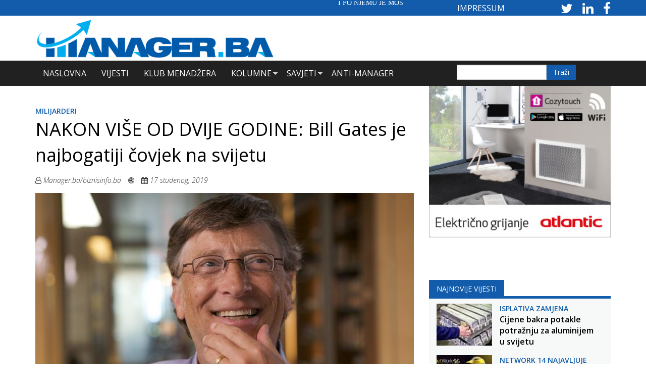

--- FILE ---
content_type: text/html; charset=utf-8
request_url: https://manager.ba/vijesti/nakon-vi%C5%A1e-od-dvije-godine-bill-gates-je-najbogatiji-%C4%8Dovjek-na-svijetu?page=0%2C0%2C0%2C0%2C0%2C0%2C0%2C0%2C0%2C1%2C0%2C2
body_size: 16356
content:
<!DOCTYPE html>
<html lang="hr" dir="ltr" prefix="content: http://purl.org/rss/1.0/modules/content/ dc: http://purl.org/dc/terms/ foaf: http://xmlns.com/foaf/0.1/ rdfs: http://www.w3.org/2000/01/rdf-schema# sioc: http://rdfs.org/sioc/ns# sioct: http://rdfs.org/sioc/types# skos: http://www.w3.org/2004/02/skos/core# xsd: http://www.w3.org/2001/XMLSchema#">
<head>
  <link rel="profile" href="https://www.w3.org/1999/xhtml/vocab" />
  <meta name="viewport" content="width=device-width, initial-scale=1.0">
  <meta http-equiv="Content-Type" content="text/html; charset=utf-8" />
<meta name="description" content="Suosnivač Microsofta Bill Gates prestigao je u petak osnivača Amazona Jeffa Bezosa na listi najbogatijih ljudi na svijetu, prvi put poslije više od dvije godine. Bloomberg navodi da je moguće da je Gatesu djelomično pomogao Pentagon, kada je 25." />
<meta name="keywords" content="manager.ba, manager, portal" />
<meta name="robots" content="index" />
<meta name="generator" content="Drupal 7 (http://drupal.org)" />
<link rel="canonical" href="https://manager.ba/vijesti/nakon-vi%C5%A1e-od-dvije-godine-bill-gates-je-najbogatiji-%C4%8Dovjek-na-svijetu" />
<link rel="shortlink" href="https://manager.ba/node/8172" />
<meta property="og:site_name" content="Manager.ba" />
<meta property="og:type" content="article" />
<meta property="og:title" content="NAKON VIŠE OD DVIJE GODINE: Bill Gates je najbogatiji čovjek na svijetu" />
<meta property="og:url" content="https://manager.ba/vijesti/nakon-vi%C5%A1e-od-dvije-godine-bill-gates-je-najbogatiji-%C4%8Dovjek-na-svijetu" />
<meta property="og:description" content="Suosnivač Microsofta Bill Gates prestigao je u petak osnivača Amazona Jeffa Bezosa na listi najbogatijih ljudi na svijetu, prvi put poslije više od dvije godine. Bloomberg navodi da je moguće da je Gatesu djelomično pomogao Pentagon, kada je 25." />
<meta property="og:updated_time" content="2019-11-17T10:51:35+01:00" />
<meta property="og:image" content="https://manager.ba/sites/default/files/clanak-slike/bill%20gates_2.jpg" />
<meta property="og:image:url" content="https://manager.ba/sites/default/files/clanak-slike/bill%20gates_2.jpg" />
<meta name="twitter:card" content="summary" />
<meta name="twitter:url" content="https://manager.ba/vijesti/nakon-vi%C5%A1e-od-dvije-godine-bill-gates-je-najbogatiji-%C4%8Dovjek-na-svijetu" />
<meta name="twitter:title" content="NAKON VIŠE OD DVIJE GODINE: Bill Gates je najbogatiji čovjek na" />
<meta name="twitter:description" content="Suosnivač Microsofta Bill Gates prestigao je u petak osnivača Amazona Jeffa Bezosa na listi najbogatijih ljudi na svijetu, prvi put poslije više od dvije godine. Bloomberg navodi da je moguće da je" />
<meta property="article:published_time" content="2019-11-17T10:51:35+01:00" />
<meta property="article:modified_time" content="2019-11-17T10:51:35+01:00" />
<meta itemprop="name" content="NAKON VIŠE OD DVIJE GODINE: Bill Gates je najbogatiji čovjek na svijetu" />
<meta itemprop="description" content="Suosnivač Microsofta Bill Gates prestigao je u petak osnivača Amazona Jeffa Bezosa na listi najbogatijih ljudi na svijetu, prvi put poslije više od dvije godine. Bloomberg navodi da je moguće da je Gatesu djelomično pomogao Pentagon, kada je 25." />
<meta name="dcterms.title" content="NAKON VIŠE OD DVIJE GODINE: Bill Gates je najbogatiji čovjek na svijetu" />
<meta name="dcterms.creator" content="urednik" />
<meta name="dcterms.description" content="Suosnivač Microsofta Bill Gates prestigao je u petak osnivača Amazona Jeffa Bezosa na listi najbogatijih ljudi na svijetu, prvi put poslije više od dvije godine. Bloomberg navodi da je moguće da je Gatesu djelomično pomogao Pentagon, kada je 25." />
<meta name="dcterms.date" content="2019-11-17T10:51+01:00" />
<meta name="dcterms.type" content="Text" />
<meta name="dcterms.format" content="text/html" />
<meta name="dcterms.identifier" content="https://manager.ba/vijesti/nakon-vi%C5%A1e-od-dvije-godine-bill-gates-je-najbogatiji-%C4%8Dovjek-na-svijetu" />
<meta name="dcterms.language" content="hr" />
<link rel="shortcut icon" href="https://manager.ba/sites/default/files/Favicon.png" type="image/png" />
  <title>NAKON VIŠE OD DVIJE GODINE: Bill Gates je najbogatiji čovjek na svijetu | Manager.ba</title>
  <!-- Google tag (gtag.js) -->
<script async src="https://www.googletagmanager.com/gtag/js?id=G-362DEH078D"></script>
<script>
  window.dataLayer = window.dataLayer || [];
  function gtag(){dataLayer.push(arguments);}
  gtag('js', new Date());
  gtag('config', 'G-362DEH078D');
</script>

  <link type="text/css" rel="stylesheet" href="https://manager.ba/sites/default/files/css/css_lQaZfjVpwP_oGNqdtWCSpJT1EMqXdMiU84ekLLxQnc4.css" media="all" />
<link type="text/css" rel="stylesheet" href="https://manager.ba/sites/default/files/css/css_g6D7PVPfkiWpBsWhVkGc2HDsUuxhdKylIqK0j30Gi7k.css" media="all" />
<link type="text/css" rel="stylesheet" href="https://manager.ba/sites/default/files/css/css_4cRXNM46g2LmBBhjitEO2bZpkLT50xFksza_Ml3YZwU.css" media="all" />
<link type="text/css" rel="stylesheet" href="//maxcdn.bootstrapcdn.com/font-awesome/4.7.0/css/font-awesome.min.css" media="all" />
<link type="text/css" rel="stylesheet" href="https://manager.ba/sites/default/files/css/css_zaOco2G8k_Y9ZPkHcPipwrYE0eu9i_I-umrYSytTB3U.css" media="all" />
<link type="text/css" rel="stylesheet" href="https://cdn.jsdelivr.net/npm/bootstrap@3.3.5/dist/css/bootstrap.min.css" media="all" />
<link type="text/css" rel="stylesheet" href="https://cdn.jsdelivr.net/npm/@unicorn-fail/drupal-bootstrap-styles@0.0.2/dist/3.3.1/7.x-3.x/drupal-bootstrap.min.css" media="all" />
<link type="text/css" rel="stylesheet" href="https://manager.ba/sites/default/files/css/css_vtf8RiznbCrtWg9hwg_txjPkfWbcEeTaUQyWkPmELnc.css" media="all" />
  <!-- HTML5 element support for IE6-8 -->
  <!--[if lt IE 9]>
    <script src="https://cdn.jsdelivr.net/html5shiv/3.7.3/html5shiv-printshiv.min.js"></script>
  <![endif]-->
  <script src="//ajax.googleapis.com/ajax/libs/jquery/2.2.4/jquery.min.js"></script>
<script>window.jQuery || document.write("<script src='/sites/all/modules/jquery_update/replace/jquery/2.2/jquery.min.js'>\x3C/script>")</script>
<script src="https://manager.ba/sites/default/files/js/js_GOikDsJOX04Aww72M-XK1hkq4qiL_1XgGsRdkL0XlDo.js"></script>
<script src="https://manager.ba/sites/default/files/js/js_NaWnmLRn_oLakq5a60IFTfYZm_LJr7QZfBZkBPCRDXY.js"></script>
<script src="https://cdn.jsdelivr.net/npm/bootstrap@3.3.5/dist/js/bootstrap.min.js"></script>
<script src="https://manager.ba/sites/default/files/js/js_zoZbpaxZqQEtHzXGJFgFUTTq8i2HyagrHclqVyL4K4o.js"></script>
<script>(function($) { Drupal.behaviors.views_ticker_liScroll = { attach: function (context) { $("#views-ticker-liScroll-news_ticker").liScroll({pauseOnMouse: true, travelocity:0.07, direction: "left"}); } };})(jQuery);</script>
<script src="https://manager.ba/sites/default/files/js/js_waP91NpgGpectm_6Y2XDEauLJ8WCSCBKmmA87unpp2E.js"></script>
<script src="https://www.googletagmanager.com/gtag/js?id=UA-10882211-4"></script>
<script>window.dataLayer = window.dataLayer || [];function gtag(){dataLayer.push(arguments)};gtag("js", new Date());gtag("set", "developer_id.dMDhkMT", true);gtag("config", "UA-10882211-4", {"groups":"default","anonymize_ip":true});</script>
<script>window.a2a_config=window.a2a_config||{};window.da2a={done:false,html_done:false,script_ready:false,script_load:function(){var a=document.createElement('script'),s=document.getElementsByTagName('script')[0];a.type='text/javascript';a.async=true;a.src='https://static.addtoany.com/menu/page.js';s.parentNode.insertBefore(a,s);da2a.script_load=function(){};},script_onready:function(){da2a.script_ready=true;if(da2a.html_done)da2a.init();},init:function(){for(var i=0,el,target,targets=da2a.targets,length=targets.length;i<length;i++){el=document.getElementById('da2a_'+(i+1));target=targets[i];a2a_config.linkname=target.title;a2a_config.linkurl=target.url;if(el){a2a.init('page',{target:el});el.id='';}da2a.done=true;}da2a.targets=[];}};(function ($){Drupal.behaviors.addToAny = {attach: function (context, settings) {if (context !== document && window.da2a) {if(da2a.script_ready)a2a.init_all();da2a.script_load();}}}})(jQuery);a2a_config.callbacks=a2a_config.callbacks||[];a2a_config.callbacks.push({ready:da2a.script_onready});a2a_config.overlays=a2a_config.overlays||[];a2a_config.templates=a2a_config.templates||{};</script>
<script src="https://manager.ba/sites/default/files/js/js_RlK8NXOxi34gEQ93Akm867JOY8TT_gJqUBMKIQ-zSQY.js"></script>
<script src="https://manager.ba/sites/default/files/js/js_5oc5k27BPKFsdh7b4JipOopoNLVAiv2RQe84GgXo5h8.js"></script>
<script src="https://manager.ba/sites/default/files/js/js_OLgr-593LYCzF1vZ05PpqLNjLgPEsdxeuLPiASPOib8.js"></script>
<script>jQuery.extend(Drupal.settings, {"basePath":"\/","pathPrefix":"","setHasJsCookie":0,"ajaxPageState":{"theme":"manager","theme_token":"fk4D2Uztq8Qu9zvX2pQhIZkNjVeiVB2j0sgMq4T7QMQ","jquery_version":"2.1","jquery_version_token":"x14tRwBo2w0V7sSzYk8nnwecD3DlsuZA5JAI2_dIknw","js":{"sites\/all\/modules\/flexslider\/assets\/js\/flexslider.load.js":1,"0":1,"sites\/all\/themes\/bootstrap\/js\/bootstrap.js":1,"\/\/ajax.googleapis.com\/ajax\/libs\/jquery\/2.2.4\/jquery.min.js":1,"1":1,"misc\/jquery-extend-3.4.0.js":1,"misc\/jquery-html-prefilter-3.5.0-backport.js":1,"misc\/jquery.once.js":1,"misc\/drupal.js":1,"sites\/all\/modules\/jquery_update\/js\/jquery_browser.js":1,"sites\/all\/modules\/jquery_update\/replace\/ui\/external\/jquery.cookie.js":1,"sites\/all\/modules\/jquery_update\/replace\/jquery.form\/4\/jquery.form.min.js":1,"misc\/form-single-submit.js":1,"misc\/ajax.js":1,"sites\/all\/modules\/jquery_update\/js\/jquery_update.js":1,"https:\/\/cdn.jsdelivr.net\/npm\/bootstrap@3.3.5\/dist\/js\/bootstrap.min.js":1,"public:\/\/languages\/hr_DHQYSpshdQg_vd8Qtpl4dAzDkhbXN4qUX6EDa06kOrU.js":1,"sites\/all\/libraries\/colorbox\/jquery.colorbox-min.js":1,"sites\/all\/modules\/colorbox\/js\/colorbox.js":1,"sites\/all\/modules\/colorbox\/js\/colorbox_load.js":1,"sites\/all\/modules\/colorbox\/js\/colorbox_inline.js":1,"sites\/all\/modules\/lightbox2\/js\/auto_image_handling.js":1,"sites\/all\/modules\/lightbox2\/js\/lightbox.js":1,"sites\/all\/libraries\/flexslider\/jquery.flexslider-min.js":1,"sites\/all\/modules\/views\/js\/base.js":1,"sites\/all\/themes\/bootstrap\/js\/misc\/_progress.js":1,"sites\/all\/modules\/views\/js\/ajax_view.js":1,"sites\/all\/modules\/views_ticker\/js\/jquery.liscroller.js":1,"2":1,"sites\/all\/modules\/google_analytics\/googleanalytics.js":1,"https:\/\/www.googletagmanager.com\/gtag\/js?id=UA-10882211-4":1,"3":1,"4":1,"sites\/all\/libraries\/superfish\/jquery.hoverIntent.minified.js":1,"sites\/all\/libraries\/superfish\/sfsmallscreen.js":1,"sites\/all\/libraries\/superfish\/supposition.js":1,"sites\/all\/libraries\/superfish\/superfish.js":1,"sites\/all\/libraries\/superfish\/supersubs.js":1,"sites\/all\/modules\/superfish\/superfish.js":1,"sites\/all\/themes\/manager\/slick\/slick.js":1,"sites\/all\/themes\/manager\/slick\/slick.min.js":1,"sites\/all\/themes\/manager\/js\/jquery.flexslider.js":1,"sites\/all\/themes\/manager\/js\/jquery.colorbox-min.js":1,"sites\/all\/themes\/manager\/js\/mailerlite.js":1,"sites\/all\/themes\/manager\/js\/scripts.js":1,"sites\/all\/themes\/bootstrap\/js\/modules\/views\/js\/ajax_view.js":1,"sites\/all\/themes\/bootstrap\/js\/misc\/ajax.js":1},"css":{"modules\/system\/system.base.css":1,"modules\/field\/theme\/field.css":1,"modules\/node\/node.css":1,"sites\/all\/modules\/views\/css\/views.css":1,"sites\/all\/modules\/media\/modules\/media_wysiwyg\/css\/media_wysiwyg.base.css":1,"sites\/all\/libraries\/colorbox\/example3\/colorbox.css":1,"sites\/all\/modules\/ctools\/css\/ctools.css":1,"sites\/all\/modules\/lightbox2\/css\/lightbox.css":1,"sites\/all\/modules\/panels\/css\/panels.css":1,"sites\/all\/modules\/flexslider\/assets\/css\/flexslider_img.css":1,"sites\/all\/libraries\/flexslider\/flexslider.css":1,"sites\/all\/modules\/views_ticker\/views.ticker.scroller.css":1,"sites\/all\/modules\/addtoany\/addtoany.css":1,"\/\/maxcdn.bootstrapcdn.com\/font-awesome\/4.7.0\/css\/font-awesome.min.css":1,"sites\/all\/libraries\/superfish\/css\/superfish.css":1,"sites\/all\/libraries\/superfish\/css\/superfish-smallscreen.css":1,"https:\/\/cdn.jsdelivr.net\/npm\/bootstrap@3.3.5\/dist\/css\/bootstrap.min.css":1,"https:\/\/cdn.jsdelivr.net\/npm\/@unicorn-fail\/drupal-bootstrap-styles@0.0.2\/dist\/3.3.1\/7.x-3.x\/drupal-bootstrap.min.css":1,"sites\/all\/themes\/manager\/css\/style.css":1,"sites\/all\/themes\/manager\/js\/flexslider.css":1,"sites\/all\/themes\/manager\/slick\/slick.css":1}},"colorbox":{"transition":"fade","speed":"350","opacity":"0.85","slideshow":false,"slideshowAuto":true,"slideshowSpeed":"2500","slideshowStart":"start slideshow","slideshowStop":"stop slideshow","current":"{current} of {total}","previous":"\u00ab Prev","next":"Next \u00bb","close":"Close","overlayClose":true,"returnFocus":true,"maxWidth":"98%","maxHeight":"98%","initialWidth":"300","initialHeight":"250","fixed":true,"scrolling":true,"mobiledetect":true,"mobiledevicewidth":"480px","file_public_path":"\/sites\/default\/files","specificPagesDefaultValue":"admin*\nimagebrowser*\nimg_assist*\nimce*\nnode\/add\/*\nnode\/*\/edit\nprint\/*\nprintpdf\/*\nsystem\/ajax\nsystem\/ajax\/*"},"lightbox2":{"rtl":"0","file_path":"\/(\\w\\w\/)public:\/","default_image":"\/sites\/all\/modules\/lightbox2\/images\/brokenimage.jpg","border_size":10,"font_color":"000","box_color":"fff","top_position":"","overlay_opacity":"0.8","overlay_color":"000","disable_close_click":1,"resize_sequence":0,"resize_speed":400,"fade_in_speed":400,"slide_down_speed":600,"use_alt_layout":0,"disable_resize":0,"disable_zoom":0,"force_show_nav":0,"show_caption":1,"loop_items":1,"node_link_text":"View Image Details","node_link_target":0,"image_count":"Image !current of !total","video_count":"Video !current of !total","page_count":"Page !current of !total","lite_press_x_close":"press \u003Ca href=\u0022#\u0022 onclick=\u0022hideLightbox(); return FALSE;\u0022\u003E\u003Ckbd\u003Ex\u003C\/kbd\u003E\u003C\/a\u003E to close","download_link_text":"","enable_login":false,"enable_contact":false,"keys_close":"c x 27","keys_previous":"p 37","keys_next":"n 39","keys_zoom":"z","keys_play_pause":"32","display_image_size":"original","image_node_sizes":"()","trigger_lightbox_classes":"","trigger_lightbox_group_classes":"img.inline","trigger_slideshow_classes":"","trigger_lightframe_classes":"","trigger_lightframe_group_classes":"","custom_class_handler":0,"custom_trigger_classes":"","disable_for_gallery_lists":0,"disable_for_acidfree_gallery_lists":true,"enable_acidfree_videos":true,"slideshow_interval":5000,"slideshow_automatic_start":1,"slideshow_automatic_exit":1,"show_play_pause":1,"pause_on_next_click":0,"pause_on_previous_click":1,"loop_slides":1,"iframe_width":600,"iframe_height":400,"iframe_border":1,"enable_video":0,"useragent":"Mozilla\/5.0 (Macintosh; Intel Mac OS X 10_15_7) AppleWebKit\/537.36 (KHTML, like Gecko) Chrome\/131.0.0.0 Safari\/537.36; ClaudeBot\/1.0; +claudebot@anthropic.com)"},"flexslider":{"optionsets":{"banner_300_x_250":{"namespace":"flex-","selector":".slides \u003E li","easing":"swing","direction":"horizontal","reverse":false,"smoothHeight":false,"startAt":0,"animationSpeed":200,"initDelay":0,"useCSS":true,"touch":true,"video":false,"keyboard":true,"multipleKeyboard":false,"mousewheel":0,"controlsContainer":".flex-control-nav-container","sync":"","asNavFor":"","itemWidth":0,"itemMargin":0,"minItems":0,"maxItems":0,"move":0,"animation":"fade","slideshow":true,"slideshowSpeed":"4000","directionNav":false,"controlNav":false,"prevText":"Previous","nextText":"Sljede\u0107i","pausePlay":false,"pauseText":"Pause","playText":"Play","randomize":true,"thumbCaptions":false,"thumbCaptionsBoth":false,"animationLoop":true,"pauseOnAction":true,"pauseOnHover":true,"manualControls":""}},"instances":{"flexslider-1":"banner_300_x_250","flexslider-2":"banner_300_x_250","flexslider-3":"banner_300_x_250"}},"views":{"ajax_path":"\/views\/ajax","ajaxViews":{"views_dom_id:9a433c9565c17ee6c6d6326110281648":{"view_name":"_lanci_prikaz_desno","view_display_id":"block_6","view_args":"1136+1031\/8172","view_path":"node\/8172","view_base_path":null,"view_dom_id":"9a433c9565c17ee6c6d6326110281648","pager_element":"11"},"views_dom_id:aefebb8f04005e595bbde603a1b53d41":{"view_name":"_lanci_prikaz_desno","view_display_id":"block_4","view_args":"","view_path":"node\/8172","view_base_path":null,"view_dom_id":"aefebb8f04005e595bbde603a1b53d41","pager_element":"9"},"views_dom_id:da986f05feb35b8e592725feef1b49c2":{"view_name":"_lanci_prikaz_desno","view_display_id":"block_5","view_args":"","view_path":"node\/8172","view_base_path":null,"view_dom_id":"da986f05feb35b8e592725feef1b49c2","pager_element":"10"},"views_dom_id:0f9214914ff9a05322094db309738854":{"view_name":"video_nijest","view_display_id":"block","view_args":"","view_path":"node\/8172","view_base_path":null,"view_dom_id":"0f9214914ff9a05322094db309738854","pager_element":0},"views_dom_id:f66ec1a57f737e5fdba1c39a919e5ce6":{"view_name":"_lanci_prikaz_desno","view_display_id":"block_3","view_args":"","view_path":"node\/8172","view_base_path":null,"view_dom_id":"f66ec1a57f737e5fdba1c39a919e5ce6","pager_element":"8"}}},"urlIsAjaxTrusted":{"\/views\/ajax":true,"\/search":true},"googleanalytics":{"account":["UA-10882211-4"],"trackOutbound":1,"trackMailto":1,"trackDownload":1,"trackDownloadExtensions":"7z|aac|arc|arj|asf|asx|avi|bin|csv|doc(x|m)?|dot(x|m)?|exe|flv|gif|gz|gzip|hqx|jar|jpe?g|js|mp(2|3|4|e?g)|mov(ie)?|msi|msp|pdf|phps|png|ppt(x|m)?|pot(x|m)?|pps(x|m)?|ppam|sld(x|m)?|thmx|qtm?|ra(m|r)?|sea|sit|tar|tgz|torrent|txt|wav|wma|wmv|wpd|xls(x|m|b)?|xlt(x|m)|xlam|xml|z|zip","trackColorbox":1},"superfish":{"1":{"id":"1","sf":{"animation":{"opacity":"show","height":"show"},"speed":"fast"},"plugins":{"smallscreen":{"mode":"window_width","breakpointUnit":"px","expandText":"Ra\u0161iri","collapseText":"Sa\u017emi","title":"Main menu"},"supposition":true,"supersubs":true}}},"bootstrap":{"anchorsFix":"0","anchorsSmoothScrolling":"0","formHasError":1,"popoverEnabled":1,"popoverOptions":{"animation":1,"html":0,"placement":"right","selector":"","trigger":"click","triggerAutoclose":1,"title":"","content":"","delay":0,"container":"body"},"tooltipEnabled":1,"tooltipOptions":{"animation":1,"html":0,"placement":"auto left","selector":"","trigger":"hover focus","delay":0,"container":"body"}}});</script>
</head>
<body class="html not-front not-logged-in no-sidebars page-node page-node- page-node-8172 node-type--lanak i18n-hr">
  <div id="skip-link">
    <a href="#main-content" class="element-invisible element-focusable">Skoči na glavni sadržaj</a>
  </div>
    <section id="news-ticker" class="container-fluid">
            <div class="full-area-inner container">
           <div class="region region-full-page-area-ticker">
    <section id="block-block-5" class="block block-block clearfix">

      
  <div class="col-md-8 col-xs-12 manager-logo">
  
<div class="view view-news-ticker view-id-news_ticker view-display-id-block view-dom-id-b959d2dcf78c26ffc740f4c213a39376">

<div class="pager-top">
  </div>
    
        
  
  
      <div class="view-content">
      <!-- start scroll -->
<div class='view view-news_ticker'><div class='view-content view-content-news_ticker'><div><ul id='views-ticker-liScroll-news_ticker'><li class='views-liScroll-item views-liScroll-item-news_ticker'><span class='views-liScroll-tick-field'>  
  <div class="views-field views-field-title">        <span class="field-content"><a href="/vijesti/i-po-njemu-je-mostar-znan-bio-na-dana%C5%A1nji-dan-poletio-je-mostarski-soko">I po njemu je Mostar znan bio: Na današnji dan poletio je mostarski Soko</a></span>  </div></span></li><li class='views-liScroll-item views-liScroll-item-news_ticker'><span class='views-liScroll-tick-field'>  
  <div class="views-field views-field-title">        <span class="field-content"><a href="/vijesti/turizam-i-dalje-raste-ali-gdje-raste-najvi%C5%A1e">Turizam i dalje raste, ali gdje raste najviše?</a></span>  </div></span></li><li class='views-liScroll-item views-liScroll-item-news_ticker'><span class='views-liScroll-tick-field'>  
  <div class="views-field views-field-title">        <span class="field-content"><a href="/vijesti/broj-korisnika-elektroni%C4%8Dkog-bankarstva-u-bih-dosegao-177-milijuna">Broj korisnika elektroničkog bankarstva u BiH dosegao 1,77 milijuna</a></span>  </div></span></li><li class='views-liScroll-item views-liScroll-item-news_ticker'><span class='views-liScroll-tick-field'>  
  <div class="views-field views-field-title">        <span class="field-content"><a href="/vijesti/human-upgrade-otvorena-prodaja-blind-bird-kotizacija">HUMAN UPGRADE: otvorena prodaja Blind Bird kotizacija</a></span>  </div></span></li><li class='views-liScroll-item views-liScroll-item-news_ticker'><span class='views-liScroll-tick-field'>  
  <div class="views-field views-field-title">        <span class="field-content"><a href="/vijesti/cijene-bakra-potakle-potra%C5%BEnju-za-aluminijem-u-svijetu">Cijene bakra potakle potražnju za aluminijem u svijetu</a></span>  </div></span></li><li class='views-liScroll-item views-liScroll-item-news_ticker'><span class='views-liScroll-tick-field'>  
  <div class="views-field views-field-title">        <span class="field-content"><a href="/vijesti/svjetska-biciklisti%C4%8Dka-utrka-sti%C5%BEe-od-sarajeva-do-neuma">Svjetska biciklistička utrka stiže od Sarajeva do Neuma</a></span>  </div></span></li><li class='views-liScroll-item views-liScroll-item-news_ticker'><span class='views-liScroll-tick-field'>  
  <div class="views-field views-field-title">        <span class="field-content"><a href="/vijesti/druga-najbolja-godina-zra%C4%8Dne-luke-mostar">Druga najbolja godina Zračne luke Mostar</a></span>  </div></span></li><li class='views-liScroll-item views-liScroll-item-news_ticker'><span class='views-liScroll-tick-field'>  
  <div class="views-field views-field-title">        <span class="field-content"><a href="/vijesti/po%C4%8Dela-gradnja-sjedi%C5%A1ta-autocesta-fbih-u-mostaru">Počela gradnja sjedišta Autocesta FBiH u Mostaru</a></span>  </div></span></li><li class='views-liScroll-item views-liScroll-item-news_ticker'><span class='views-liScroll-tick-field'>  
  <div class="views-field views-field-title">        <span class="field-content"><a href="/vijesti/%C4%8De%C5%A1ka-zatvara-posljednji-rudnik-crnog-ugljena">Češka zatvara posljednji rudnik crnog ugljena</a></span>  </div></span></li><li class='views-liScroll-item views-liScroll-item-news_ticker'><span class='views-liScroll-tick-field'>  
  <div class="views-field views-field-title">        <span class="field-content"><a href="/vijesti/na-dr%C5%BEavnim-jaslama-mjese%C4%8Dno-58-novih-radnika">Na državnim jaslama mjesečno 58 novih radnika</a></span>  </div></span></li></ul></div></div></div>
<!-- end scroll -->
    </div>
  
  
  
  
  
  
</div></div>
<div class="col-md-4 col-xs-12 manager-social-ticker">
<a class="impressum" href="impressum">IMPRESSUM</a>
  
<div class="view view-footer view-id-footer view-display-id-block_5 view-dom-id-bd1f3d73f9df75a7eaeeb85bbbee7817">

<div class="pager-top">
  </div>
    
        
  
  
      <div class="view-content">
        <div class="views-row views-row-1 views-row-odd views-row-first views-row-last kratki-opis">
      
  <div class="views-field views-field-nothing">        <div class="field-content"><div class="social_icon_news_ticker">

<a style="color:#fff;" href="https://twitter.com/manager_ba" target="_blank" rel="nofollow">
<i class="fa fa-2x fa-twitter" aria-hidden="true"></i>
</a>

<a style="color:#fff;" href="https://www.linkedin.com/company/manager.ba?trk=biz-companies-cym" target="_blank" rel="nofollow">
<i class="fa fa-2x fa-linkedin" aria-hidden="true"></i>
</a>

<a style="color:#fff;" href="https://www.facebook.com/Manager.ba/?ref=hl" target="_blank" rel="nofollow">
<i class="fa fa-2x fa-facebook" aria-hidden="true"></i>
</a>

</div>



</div>  </div>  </div>
    </div>
  
  
  
  
  
  
</div></div>

</section>
  </div>
        </div>
    </section>

<section id="banner" class="container-fluid">
            <div class="full-area-inner container">
           <div class="region region-full-page-area-banner">
    <section id="block-block-6" class="block block-block clearfix">

      
  <div class="col-md-5 col-xs-12 manager-logo">
<a href="https://manager.ba">

<img typeof="foaf:Image" class="img-responsive" src="https://manager.ba/sites/default/files/Manager%20Logo.png" alt="my logo" /></a>
</div>
<div class="col-md-7 col-xs-12 banner-header">
  
<div class="view view-banner view-id-banner view-display-id-block view-dom-id-a0794c9084b93d7235ec8ed446cf1dcc">

<div class="pager-top">
  </div>
    
        
  
  
  
  
  
  
  
  
</div></div>
</section>
  </div>
        </div>
    </section>

<section id="full-area-top" class="container-fluid">
            <div class="full-area-inner container">
           <div class="region region-full-page-area">
    <section id="block-superfish-1" class="block block-superfish clearfix">

        <h2 class="block-title">Main menu</h2>
    
  <ul  id="superfish-1" class="menu sf-menu sf-main-menu sf-horizontal sf-style-none sf-total-items-6 sf-parent-items-2 sf-single-items-4"><li id="menu-558-1" class="first odd sf-item-1 sf-depth-1 sf-no-children"><a href="/" title="" class="sf-depth-1">Naslovna</a></li><li id="menu-559-1" class="middle even sf-item-2 sf-depth-1 sf-no-children"><a href="/vijesti" title="" class="sf-depth-1">Vijesti</a></li><li id="menu-560-1" class="middle odd sf-item-3 sf-depth-1 sf-no-children"><a href="/klub-menadzer" title="" class="sf-depth-1">Klub Menadžera</a></li><li id="menu-561-1" class="middle even sf-item-4 sf-depth-1 sf-total-children-5 sf-parent-children-0 sf-single-children-5 menuparent"><a href="/kolumne" title="" class="sf-depth-1 menuparent">Kolumne</a><ul><li id="menu-771-1" class="first odd sf-item-1 sf-depth-2 sf-no-children"><a href="/kolumne/digitalni-marketing" title="" class="sf-depth-2">Digitalni marketing</a></li><li id="menu-772-1" class="middle even sf-item-2 sf-depth-2 sf-no-children"><a href="/kolumne/svijet-financija" title="" class="sf-depth-2">Svijet financija</a></li><li id="menu-773-1" class="middle odd sf-item-3 sf-depth-2 sf-no-children"><a href="/kolumne/prodaja-i-menad%C5%BEment" title="" class="sf-depth-2">Prodaja i menadžment</a></li><li id="menu-774-1" class="middle even sf-item-4 sf-depth-2 sf-no-children"><a href="/kolumne/lifestyle" title="" class="sf-depth-2">Lifestyle</a></li><li id="menu-775-1" class="last odd sf-item-5 sf-depth-2 sf-no-children"><a href="/kolumne/ekologija" title="" class="sf-depth-2">Ekologija</a></li></ul></li><li id="menu-562-1" class="middle odd sf-item-5 sf-depth-1 sf-total-children-3 sf-parent-children-0 sf-single-children-3 menuparent"><a href="/savjeti" title="" class="sf-depth-1 menuparent">Savjeti</a><ul><li id="menu-776-1" class="first odd sf-item-1 sf-depth-2 sf-no-children"><a href="/savjeti/poslovni-savjeti" title="" class="sf-depth-2">Poslovni savjeti</a></li><li id="menu-777-1" class="middle even sf-item-2 sf-depth-2 sf-no-children"><a href="/savjeti/savjeti-za-ugodan-%C5%BEivot" title="" class="sf-depth-2">Savjeti za ugodan život</a></li><li id="menu-778-1" class="last odd sf-item-3 sf-depth-2 sf-no-children"><a href="/savjeti/preporuka-knjiga" title="" class="sf-depth-2">Preporuka knjiga</a></li></ul></li><li id="menu-563-1" class="last even sf-item-6 sf-depth-1 sf-no-children"><a href="/anti-manager" title="" class="sf-depth-1">Anti-Manager</a></li></ul>
</section>
<section id="block-views-exp-search-test-page" class="block block-views search-bar clearfix">

      
  <form action="/search" method="get" id="views-exposed-form-search-test-page" accept-charset="UTF-8"><div><div class="views-exposed-form">
  <div class="views-exposed-widgets clearfix">
          <div id="edit-search-api-views-fulltext-wrapper" class="views-exposed-widget views-widget-filter-search_api_views_fulltext">
                  <label for="edit-search-api-views-fulltext">
            Fulltext search          </label>
                        <div class="views-widget">
          <div class="form-item form-item-search-api-views-fulltext form-type-textfield form-group"><input class="form-control form-text" type="text" id="edit-search-api-views-fulltext" name="search_api_views_fulltext" value="" size="30" maxlength="128" /></div>        </div>
              </div>
                    <div class="views-exposed-widget views-submit-button">
      <button type="submit" id="edit-submit-search-test" name="" value="Apply" class="btn btn-info form-submit">Apply</button>
    </div>
      </div>
</div>
</div></form>
</section>
  </div>
        </div>
    </section>

<header id="navbar" role="banner" class="navbar-header">
  <div class="container">
    <div class="navbar-header">
              <a class="logo navbar-btn pull-left" href="/" title="Početna">
          <img src="https://manager.ba/sites/default/files/Manager%20Logo.png" alt="Početna" />
        </a>
      
      
              <button type="button" class="navbar-toggle" data-toggle="collapse" data-target="#navbar-collapse">
          <span class="sr-only">Toggle navigation</span>
          <span class="icon-bar"></span>
          <span class="icon-bar"></span>
          <span class="icon-bar"></span>
        </button>
          </div>

          <div class="navbar-collapse collapse" id="navbar-collapse">
        <nav role="navigation">
                      <ul class="menu nav navbar-nav"><li class="first leaf"><a href="/" title="">Naslovna</a></li>
<li class="leaf"><a href="/vijesti" title="">Vijesti</a></li>
<li class="leaf"><a href="/klub-menadzer" title="">Klub Menadžera</a></li>
<li class="collapsed"><a href="/kolumne" title="">Kolumne</a></li>
<li class="collapsed"><a href="/savjeti" title="">Savjeti</a></li>
<li class="last leaf"><a href="/anti-manager" title="">Anti-Manager</a></li>
</ul>                                      </nav>
      </div>
      </div>
</header>

<div class="main-container container">

  <header role="banner" id="page-header">
    
      </header> <!-- /#page-header -->

  <div class="row">

    
    <section class="col-sm-12">
                  <a id="main-content"></a>
                                                                <div class="region region-content">
    <section id="block-system-main" class="block block-system clearfix">

      
  <div class="bootstrap-twocol-stacked" >
  <div class="row">
      </div>
  <div class="row">
    <div class='panel-panel left col-sm-8'><div class="panel-pane pane-views pane-clanak-detaljno manager-details pane-with-top-pager"  >
  
      
  
  <div class="pane-content">
      
<div class="view view-clanak-detaljno view-id-clanak_detaljno view-display-id-block_5 view-dom-id-4759d3c7785c7e4a7fcef33c82b29e5c">

<div class="pager-top">
  </div>
    
        
  
  
      <div class="view-content">
        <div class="views-row views-row-1 views-row-odd views-row-first views-row-last">
      
  <div class="views-field views-field-field-nadnaslov">        <div class="field-content">MILIJARDERI</div>  </div>  
  <div class="views-field views-field-title">        <span class="field-content">NAKON VIŠE OD DVIJE GODINE: Bill Gates je najbogatiji čovjek na svijetu</span>  </div>  
  <div class="views-field views-field-nothing-1">        <span class="field-content"><span class="with_margin"> <i class="fa fa-user-o" aria-hidden="true"></i> Manager.ba/biznisinfo.ba </span>
<span class="with_margin"> <i class="fa fa-bullseye" aria-hidden="true"></i>   </span>
<span class="with_margin"> <i class="fa fa-calendar" aria-hidden="true"></i> <span  property="dc:date" datatype="xsd:dateTime" content="2019-11-17T00:00:00+01:00" class="date-display-single">17 studenog, 2019</span> </span></span>  </div>  
  <div class="views-field views-field-field-slika-1">        <div class="field-content"><img typeof="foaf:Image" class="img-responsive" src="https://manager.ba/sites/default/files/styles/750x420/public/clanak-slike/bill%20gates_2.jpg?itok=MmBTwxEh" width="750" height="420" alt="" /></div>  </div>  
  <div class="views-field views-field-body">        <div class="field-content"><h4><strong>Suosnivač Microsofta Bill Gates prestigao je u petak osnivača Amazona Jeffa Bezosa na listi najbogatijih ljudi na svijetu, prvi put poslije više od dvije godine.</strong></h4>
<p> </p>
<p>Bloomberg navodi da je moguće da je Gatesu djelomično pomogao Pentagon, kada je 25. listopada/oktobra objavio da je odlučio da ugovori posao s Microsoftom vrijedan deset milijardi dolara.</p>
<p>Dionice Microsofta od tada su porasle četiri posto, a Gatesovo bogatstvo na 110 milijardi dolara.</p>
<p>Dionice Amazona smanjile su se oko dva posto poslije objave Pentagona.</p>
<p>Ukupno bogatstvo Bezosa trenutno iznosi oko 109 milijardi dolara, prema Bloombergovom indeksu milijardera.<br /> </p>
<p><a href="https://i0.wp.com/www.biznisinfo.ba/wp-content/uploads/2019/11/bogatasi2.jpg?ssl=1"><img alt="" data-attachment-id="88660" data-comments-opened="0" data-image-description="" data-image-meta="{&quot;aperture&quot;:&quot;0&quot;,&quot;credit&quot;:&quot;&quot;,&quot;camera&quot;:&quot;&quot;,&quot;caption&quot;:&quot;&quot;,&quot;created_timestamp&quot;:&quot;0&quot;,&quot;copyright&quot;:&quot;&quot;,&quot;focal_length&quot;:&quot;0&quot;,&quot;iso&quot;:&quot;0&quot;,&quot;shutter_speed&quot;:&quot;0&quot;,&quot;title&quot;:&quot;&quot;,&quot;orientation&quot;:&quot;0&quot;}" data-image-title="bogatasi2" data-large-file="https://i0.wp.com/www.biznisinfo.ba/wp-content/uploads/2019/11/bogatasi2.jpg?fit=700%2C216&amp;ssl=1" data-medium-file="https://i0.wp.com/www.biznisinfo.ba/wp-content/uploads/2019/11/bogatasi2.jpg?fit=300%2C93&amp;ssl=1" data-orig-file="https://i0.wp.com/www.biznisinfo.ba/wp-content/uploads/2019/11/bogatasi2.jpg?fit=700%2C216&amp;ssl=1" data-orig-size="700,216" data-permalink="https://www.biznisinfo.ba/jeff-bezos-vise-nije-najbogatiji-covjek-na-svijetu/bogatasi2/" height="216" sizes="(max-width: 700px) 100vw, 700px" src="https://i0.wp.com/www.biznisinfo.ba/wp-content/uploads/2019/11/bogatasi2.jpg?resize=700%2C216&amp;ssl=1" srcset="https://i0.wp.com/www.biznisinfo.ba/wp-content/uploads/2019/11/bogatasi2.jpg?w=700&amp;ssl=1 700w, https://i0.wp.com/www.biznisinfo.ba/wp-content/uploads/2019/11/bogatasi2.jpg?resize=300%2C93&amp;ssl=1 300w" width="700" /></a></p>
<p>Mediji su nedavno pisao o tome da bi Bezos zbog odluke Pentagona, iza koje stoji američki predsjednik Donald Trump, mogao izgubiti poziciju najbogatije osobe na svijetu. </p>
</div>  </div>  
  <div class="views-field views-field-field-galerija">        <div class="field-content slider-for"></div>  </div>  
  <div class="views-field views-field-field-galerija-1">        <div class="field-content slider-nav"></div>  </div>  </div>
    </div>
  
  
  
  
  
  
</div>  </div>

  
  </div>
<div class="panel-pane pane-views pane-banner-320-x-250 manager-details "  >
  
      
  
  <div class="pane-content">
      
<div class="view view-banner-320-x-250 view-id-banner_320_x_250 view-display-id-block_1 view-dom-id-4d55325ac5c3b72e37842978e1f7c185">

<div class="pager-top">
  </div>
    
        
  
  
      <div class="view-content">
      <div  id="flexslider-1" class="flexslider optionset-banner-300-x-250">
  <ul class="slides"><li>  
  <div class="views-field views-field-field-slika-bannera">        <div class="field-content"><a href="https://nobel.ba/proizvodi/atlantic-grijanje/solius-digital-wifi-1462/" target="_blank"><img typeof="foaf:Image" class="img-responsive" src="https://manager.ba/sites/default/files/Managar%20grijanje%202_1.jpg" width="300" height="250" alt="" /></a></div>  </div></li>
</ul></div>
    </div>
  
  
  
  
  
  
</div>  </div>

  
  </div>
<div class="panel-pane pane-views pane-banner-320-x-250 manager-details desktop"  >
  
      
  
  <div class="pane-content">
      
<div class="view view-banner-320-x-250 view-id-banner_320_x_250 view-display-id-block_1 view-dom-id-30b39d55e9b821c3d05ca29644fa0d3c">

<div class="pager-top">
  </div>
    
        
  
  
      <div class="view-content">
      <div  id="flexslider-2" class="flexslider optionset-banner-300-x-250">
  <ul class="slides"><li>  
  <div class="views-field views-field-field-slika-bannera">        <div class="field-content"><a href="https://nobel.ba/proizvodi/atlantic-grijanje/solius-digital-wifi-1462/" target="_blank"><img typeof="foaf:Image" class="img-responsive" src="https://manager.ba/sites/default/files/Managar%20grijanje%202_1.jpg" width="300" height="250" alt="" /></a></div>  </div></li>
</ul></div>
    </div>
  
  
  
  
  
  
</div>  </div>

  
  </div>
<div class="panel-pane pane-views pane-lanci-prikaz-desno povezani-clanci-node naslovnica-stil vijest-border"  >
  
        <span class="pane-title">
      Povezani članci    </span>
    
  
  <div class="pane-content">
      
<div class="view view--lanci-prikaz-desno view-id-_lanci_prikaz_desno view-display-id-block_6 view-dom-id-9a433c9565c17ee6c6d6326110281648">

<div class="pager-top">
      <ul class="pager"><li class="pager-previous"><a title="Idi na prethodnu stranicu" href="/vijesti/nakon-vi%C5%A1e-od-dvije-godine-bill-gates-je-najbogatiji-%C4%8Dovjek-na-svijetu?page=0%2C0%2C0%2C0%2C0%2C0%2C0%2C0%2C0%2C1%2C0%2C1">‹ prethodna</a></li>
<li class="pager-current">3 of 6</li>
<li class="pager-next"><a title="Idi na sljedeću stranicu" href="/vijesti/nakon-vi%C5%A1e-od-dvije-godine-bill-gates-je-najbogatiji-%C4%8Dovjek-na-svijetu?page=0%2C0%2C0%2C0%2C0%2C0%2C0%2C0%2C0%2C1%2C0%2C3">sljedeća ›</a></li>
</ul>  </div>
    
        
  
  
      <div class="view-content">
      <div class="item-list">      <h3>2</h3>
    <ul class="row">          <li class="views-row views-row-1 views-row-odd views-row-first col-md-6">  
  <div class="views-field views-field-nothing">        <div class="field-content"><div class="node-articles">

<div class="node-articles-img"><a href="/vijesti/pogledajte-video-gates-je-predvidio-pandemiju-jo%C5%A1-2015-evo-%C5%A1to-danas-misli-koliko-%C4%87e"><img typeof="foaf:Image" class="img-responsive" src="https://manager.ba/sites/default/files/styles/list-max-365x265/public/clanak-slike/bill%20gates_5.jpg?itok=ywszCpUQ" width="365" height="265" alt="" /></a></div>
<div class="node-articles-title"><a href="/vijesti/pogledajte-video-gates-je-predvidio-pandemiju-jo%C5%A1-2015-evo-%C5%A1to-danas-misli-koliko-%C4%87e">Pogledajte video: Gates je predvidio pandemiju još 2015., a evo što danas misli koliko će koronavirus trajati</a></div>
<div class="node-articles-body">Često se kaže kako je lako biti general poslije bitke, no za&nbsp;Billa Gatesa, kada je u pitanju...</div>

</div></div>  </div></li>
          <li class="views-row views-row-2 views-row-even col-md-6">  
  <div class="views-field views-field-nothing">        <div class="field-content"><div class="node-articles">

<div class="node-articles-img"><a href="/vijesti/bill-gates-napu%C5%A1ta-upravu-microsofta"><img typeof="foaf:Image" class="img-responsive" src="https://manager.ba/sites/default/files/styles/list-max-365x265/public/clanak-slike/bill_0.jpg?itok=rfughcgf" width="365" height="265" alt="" /></a></div>
<div class="node-articles-title"><a href="/vijesti/bill-gates-napu%C5%A1ta-upravu-microsofta">Bill Gates napušta upravu Microsofta</a></div>
<div class="node-articles-body">Kompanija je izašla na burzu 1986. godine i sada je jedna od najvrjednijih kompanija na svijetu s...</div>

</div></div>  </div></li>
          <li class="views-row views-row-3 views-row-odd col-md-6">  
  <div class="views-field views-field-nothing">        <div class="field-content"><div class="node-articles">

<div class="node-articles-img"><a href="/vijesti/automobil-kojeg-vozi-bill-gates"><img typeof="foaf:Image" class="img-responsive" src="https://manager.ba/sites/default/files/styles/list-max-365x265/public/clanak-slike/bill%20gates_4.jpg?itok=Nu4qol5z" width="365" height="265" alt="" /></a></div>
<div class="node-articles-title"><a href="/vijesti/automobil-kojeg-vozi-bill-gates">Automobil kojeg vozi Bill Gates</a></div>
<div class="node-articles-body">Osnivač Microsofta i jedan od najbogatijih ljudi na svijetu odlučio je da prijeđe na električne...</div>

</div></div>  </div></li>
          <li class="views-row views-row-4 views-row-even views-row-last col-md-6">  
  <div class="views-field views-field-nothing">        <div class="field-content"><div class="node-articles">

<div class="node-articles-img"><a href="/vijesti/gdje-sve-ula%C5%BEe-bill-gates"><img typeof="foaf:Image" class="img-responsive" src="https://manager.ba/sites/default/files/styles/list-max-365x265/public/clanak-slike/bill%20gates_3.jpg?itok=XyNh1Z4w" width="365" height="265" alt="" /></a></div>
<div class="node-articles-title"><a href="/vijesti/gdje-sve-ula%C5%BEe-bill-gates">Gdje sve ulaže Bill Gates?</a></div>
<div class="node-articles-body">Ipak, možda je malo neobično što posjeduje čak i dio svog najvećeg rivala, kompanije Apple.&nbsp;...</div>

</div></div>  </div></li>
      </ul></div>    </div>
  
      <ul class="pager"><li class="pager-previous"><a title="Idi na prethodnu stranicu" href="/vijesti/nakon-vi%C5%A1e-od-dvije-godine-bill-gates-je-najbogatiji-%C4%8Dovjek-na-svijetu?page=0%2C0%2C0%2C0%2C0%2C0%2C0%2C0%2C0%2C1%2C0%2C1">‹ prethodna</a></li>
<li class="pager-current">3 of 6</li>
<li class="pager-next"><a title="Idi na sljedeću stranicu" href="/vijesti/nakon-vi%C5%A1e-od-dvije-godine-bill-gates-je-najbogatiji-%C4%8Dovjek-na-svijetu?page=0%2C0%2C0%2C0%2C0%2C0%2C0%2C0%2C0%2C1%2C0%2C3">sljedeća ›</a></li>
</ul>  
  
  
  
  
</div>  </div>

  
  </div>
<div class="panel-pane pane-views pane-clanak-detaljno manager-details pane-with-top-pager"  >
  
      
  
  <div class="pane-content">
      
<div class="view view-clanak-detaljno view-id-clanak_detaljno view-display-id-block_3 view-dom-id-4c5c3abc43a5bf7c47ba3c8192526a0c">

<div class="pager-top">
  </div>
    
        
  
  
      <div class="view-content">
        <div class="views-row views-row-1 views-row-odd views-row-first views-row-last">
      
  <div class="views-field views-field-field-sadr-aj-ii-dio">        <div class="field-content"></div>  </div>  
  <div class="views-field views-field-field-video">        <div class="field-content"></div>  </div>  
  <div class="views-field views-field-addtoany-link">        <span class="field-content"><span class="a2a_kit a2a_kit_size_32 a2a_target addtoany_list" id="da2a_1">
      <a class="a2a_button_facebook"></a>
<a class="a2a_button_twitter"></a>
<a class="a2a_button_google_plus"></a>
      
      
    </span>
    <script type="text/javascript">
<!--//--><![CDATA[//><!--
if(window.da2a)da2a.script_load();
//--><!]]>
</script></span>  </div>  
  <div class="views-field views-field-field-tagovi">    <span class="views-label views-label-field-tagovi">Tagovi: </span>    <div class="field-content"><a href="/vijesti-tagovi/bill-gates" typeof="skos:Concept" property="rdfs:label skos:prefLabel">Bill Gates</a>, <a href="/vijesti-tagovi/jeff-bezos" typeof="skos:Concept" property="rdfs:label skos:prefLabel">jeff bezos</a></div>  </div>  
  <div class="views-field views-field-views-conditional">        <span class="field-content"></span>  </div>  </div>
    </div>
  
  
  
  
  
  
</div>  </div>

  
  </div>
</div>    <div class='panel-panel right col-sm-4'><div class="panel-pane pane-views pane-banner-320-x-250"  >
  
      
  
  <div class="pane-content">
      
<div class="view view-banner-320-x-250 view-id-banner_320_x_250 view-display-id-block_1 view-dom-id-2a38cf1630436544ce8f375f31eef2f7">

<div class="pager-top">
  </div>
    
        
  
  
      <div class="view-content">
      <div  id="flexslider-3" class="flexslider optionset-banner-300-x-250">
  <ul class="slides"><li>  
  <div class="views-field views-field-field-slika-bannera">        <div class="field-content"><a href="https://nobel.ba/proizvodi/atlantic-grijanje/solius-digital-wifi-1462/" target="_blank"><img typeof="foaf:Image" class="img-responsive" src="https://manager.ba/sites/default/files/Managar%20grijanje%202_1.jpg" width="300" height="250" alt="" /></a></div>  </div></li>
</ul></div>
    </div>
  
  
  
  
  
  
</div>  </div>

  
  </div>
<div class="panel-pane pane-views pane-lanci-prikaz-desno naslovnica-stil pane-with-top-pager"  >
  
        <span class="pane-title">
      Najnovije vijesti    </span>
    
  
  <div class="pane-content">
      
<div class="view view--lanci-prikaz-desno view-id-_lanci_prikaz_desno view-display-id-block_4 row nr-row view-dom-id-aefebb8f04005e595bbde603a1b53d41">

<div class="pager-top">
      <ul class="pager"><li class="pager-previous"><a title="Idi na prethodnu stranicu" href="/vijesti/nakon-vi%C5%A1e-od-dvije-godine-bill-gates-je-najbogatiji-%C4%8Dovjek-na-svijetu?page=0%2C0%2C0%2C0%2C0%2C0%2C0%2C0%2C0%2C0%2C0%2C2">‹ prethodna</a></li>
<li class="pager-current">2 of 4502</li>
<li class="pager-next"><a title="Idi na sljedeću stranicu" href="/vijesti/nakon-vi%C5%A1e-od-dvije-godine-bill-gates-je-najbogatiji-%C4%8Dovjek-na-svijetu?page=0%2C0%2C0%2C0%2C0%2C0%2C0%2C0%2C0%2C2%2C0%2C2">sljedeća ›</a></li>
</ul>  </div>
    
        
  
  
      <div class="view-content">
      <div class="item-list">    <ul class="novosti-wrapper col-md-12">          <li class="views-row views-row-1 views-row-odd views-row-first">  
  <div class="views-field views-field-nothing">        <div class="field-content"><div class="nr col-xs-12">
<div class="col-md-4 col-xs-4 nr-img"><a href="/vijesti/cijene-bakra-potakle-potra%C5%BEnju-za-aluminijem-u-svijetu"><img typeof="foaf:Image" class="img-responsive" src="https://manager.ba/sites/default/files/styles/list-less-100x75/public/clanak-slike/aluminij_2_0.jpg?itok=w7vKDTjg" width="100" height="75" alt="" /></a></div>
<div class="col-md-8 col-xs-8">
<div class="nr-nadnaslov">ISPLATIVA ZAMJENA</div>
<!--<div class="nr-tag">/Svijet </div>-->
<div class="nr-title"><a href="/vijesti/cijene-bakra-potakle-potra%C5%BEnju-za-aluminijem-u-svijetu">Cijene bakra potakle potražnju za aluminijem u svijetu</a></div>

</div>
</div></div>  </div></li>
          <li class="views-row views-row-2 views-row-even">  
  <div class="views-field views-field-nothing">        <div class="field-content"><div class="nr col-xs-12">
<div class="col-md-4 col-xs-4 nr-img"><a href="/vijesti/human-upgrade-otvorena-prodaja-blind-bird-kotizacija"><img typeof="foaf:Image" class="img-responsive" src="https://manager.ba/sites/default/files/styles/list-less-100x75/public/clanak-slike/BLINBIRD.jpg?itok=3S3XRCKy" width="100" height="75" alt="Blind bird" title="Blind bird" /></a></div>
<div class="col-md-8 col-xs-8">
<div class="nr-nadnaslov">NETWORK 14 NAJAVLJUJE </div>
<!--<div class="nr-tag">/BiH </div>-->
<div class="nr-title"><a href="/vijesti/human-upgrade-otvorena-prodaja-blind-bird-kotizacija">HUMAN UPGRADE: otvorena prodaja Blind Bird kotizacija</a></div>

</div>
</div></div>  </div></li>
          <li class="views-row views-row-3 views-row-odd views-row-last">  
  <div class="views-field views-field-nothing">        <div class="field-content"><div class="nr col-xs-12">
<div class="col-md-4 col-xs-4 nr-img"><a href="/vijesti/po%C4%8Dela-gradnja-sjedi%C5%A1ta-autocesta-fbih-u-mostaru"><img typeof="foaf:Image" class="img-responsive" src="https://manager.ba/sites/default/files/styles/list-less-100x75/public/clanak-slike/zac.jpg?itok=auZE3drw" width="100" height="75" alt="Zgrada Autocesta Mostar" title="Zgrada Autocesta Mostar" /></a></div>
<div class="col-md-8 col-xs-8">
<div class="nr-nadnaslov">NOVA VIZURA MOSTARA</div>
<!--<div class="nr-tag">/BiH </div>-->
<div class="nr-title"><a href="/vijesti/po%C4%8Dela-gradnja-sjedi%C5%A1ta-autocesta-fbih-u-mostaru">Počela gradnja sjedišta Autocesta FBiH u Mostaru</a></div>

</div>
</div></div>  </div></li>
      </ul></div>    </div>
  
      <ul class="pager"><li class="pager-previous"><a title="Idi na prethodnu stranicu" href="/vijesti/nakon-vi%C5%A1e-od-dvije-godine-bill-gates-je-najbogatiji-%C4%8Dovjek-na-svijetu?page=0%2C0%2C0%2C0%2C0%2C0%2C0%2C0%2C0%2C0%2C0%2C2">‹ prethodna</a></li>
<li class="pager-current">2 of 4502</li>
<li class="pager-next"><a title="Idi na sljedeću stranicu" href="/vijesti/nakon-vi%C5%A1e-od-dvije-godine-bill-gates-je-najbogatiji-%C4%8Dovjek-na-svijetu?page=0%2C0%2C0%2C0%2C0%2C0%2C0%2C0%2C0%2C2%2C0%2C2">sljedeća ›</a></li>
</ul>  
  
  
  
  
</div>  </div>

  
  </div>
<div class="panel-pane pane-views pane-lanci-prikaz-desno naslovnica-stil pane-with-top-pager"  >
  
        <span class="pane-title">
      Kolumne    </span>
    
  
  <div class="pane-content">
      
<div class="view view--lanci-prikaz-desno view-id-_lanci_prikaz_desno view-display-id-block_5 row nr-row view-dom-id-da986f05feb35b8e592725feef1b49c2">

<div class="pager-top">
      <ul class="pager"><li class="pager-previous">&nbsp;</li>
<li class="pager-current">1 of 366</li>
<li class="pager-next"><a title="Idi na sljedeću stranicu" href="/vijesti/nakon-vi%C5%A1e-od-dvije-godine-bill-gates-je-najbogatiji-%C4%8Dovjek-na-svijetu?page=0%2C0%2C0%2C0%2C0%2C0%2C0%2C0%2C0%2C1%2C1%2C2">sljedeća ›</a></li>
</ul>  </div>
    
        
  
  
      <div class="view-content">
      <div class="item-list">    <ul class="novosti-wrapper col-md-12">          <li class="views-row views-row-1 views-row-odd views-row-first">  
  <div class="views-field views-field-nothing">        <div class="field-content"><div class="nr col-xs-12">
<div class="col-md-4 col-xs-4 nr-img"><a href="/kolumne/vrijednost-rada-ne-odre%C4%91uje-diploma-nego-doprinos-koji-pojedinac-stvara-dru%C5%A1tvu"><img typeof="foaf:Image" class="img-responsive" src="https://manager.ba/sites/default/files/styles/list-less-100x75/public/sizif.jpg?itok=Y-ogIwUO" width="100" height="75" alt="" /></a></div>
<div class="col-md-8 col-xs-8">

<div class="nr-tag"></div>

<div class="nr-title"><a href="/kolumne/vrijednost-rada-ne-odre%C4%91uje-diploma-nego-doprinos-koji-pojedinac-stvara-dru%C5%A1tvu">Vrijednost rada ne određuje diploma, nego doprinos koji pojedinac stvara društvu</a></div>

</div>
</div></div>  </div></li>
          <li class="views-row views-row-2 views-row-even">  
  <div class="views-field views-field-nothing">        <div class="field-content"><div class="nr col-xs-12">
<div class="col-md-4 col-xs-4 nr-img"><a href="/kolumne/jesmo-li-zaboravili-postavljati-pitanja"><img typeof="foaf:Image" class="img-responsive" src="https://manager.ba/sites/default/files/styles/list-less-100x75/public/pitanja.jpg?itok=NBiOAkGq" width="100" height="75" alt="" /></a></div>
<div class="col-md-8 col-xs-8">

<div class="nr-tag"></div>

<div class="nr-title"><a href="/kolumne/jesmo-li-zaboravili-postavljati-pitanja">&quot;Jesmo li zaboravili postavljati pitanja?</a></div>

</div>
</div></div>  </div></li>
          <li class="views-row views-row-3 views-row-odd views-row-last">  
  <div class="views-field views-field-nothing">        <div class="field-content"><div class="nr col-xs-12">
<div class="col-md-4 col-xs-4 nr-img"><a href="/kolumne/kako-je-sarajevo-postalo-%C4%8Dvori%C5%A1te-nove-glazbene-industrije"><img typeof="foaf:Image" class="img-responsive" src="https://manager.ba/sites/default/files/styles/list-less-100x75/public/jala.jpg?itok=pbZ4MSfX" width="100" height="75" alt="" /></a></div>
<div class="col-md-8 col-xs-8">

<div class="nr-tag"></div>

<div class="nr-title"><a href="/kolumne/kako-je-sarajevo-postalo-%C4%8Dvori%C5%A1te-nove-glazbene-industrije">Kako je Sarajevo postalo čvorište nove glazbene industrije</a></div>

</div>
</div></div>  </div></li>
      </ul></div>    </div>
  
      <ul class="pager"><li class="pager-previous">&nbsp;</li>
<li class="pager-current">1 of 366</li>
<li class="pager-next"><a title="Idi na sljedeću stranicu" href="/vijesti/nakon-vi%C5%A1e-od-dvije-godine-bill-gates-je-najbogatiji-%C4%8Dovjek-na-svijetu?page=0%2C0%2C0%2C0%2C0%2C0%2C0%2C0%2C0%2C1%2C1%2C2">sljedeća ›</a></li>
</ul>  
  
  
  
  
</div>  </div>

  
  </div>
<div class="panel-pane pane-views pane-video-nijest naslovnica-stil pane-with-top-pager"  >
  
        <span class="pane-title">
      Video    </span>
    
  
  <div class="pane-content">
      
<div class="view view-video-nijest view-id-video_nijest view-display-id-block row view-dom-id-0f9214914ff9a05322094db309738854">

<div class="pager-top">
      <ul class="pager"><li class="pager-previous">&nbsp;</li>
<li class="pager-current">1 of 93</li>
<li class="pager-next"><a title="Idi na sljedeću stranicu" href="/vijesti/nakon-vi%C5%A1e-od-dvije-godine-bill-gates-je-najbogatiji-%C4%8Dovjek-na-svijetu?page=1%2C0%2C0%2C0%2C0%2C0%2C0%2C0%2C0%2C1%2C0%2C2">sljedeća ›</a></li>
</ul>  </div>
    
        
  
  
      <div class="view-content">
        <div class="views-row views-row-1 views-row-odd views-row-first row">
      
  <div class="views-field views-field-views-conditional">        <span class="field-content"><div class="col-md-12">
<!-- Trigger the modal with a button -->
<div class="video-img col-md-12" data-toggle="modal" data-target="#myModal3">
<!---->
<img typeof="foaf:Image" class="img-responsive" src="https://manager.ba/sites/default/files/video_embed_field_thumbnails/youtube/UtabB921KfE.jpg" alt="" />
</div>

<div class="col-md-12 ">
<div class="col-md-12 inner">
<div class="nr-nadnaslov">EMIL BALAVAC, MINSTAR TRGOVINE, TURIZMA I ZAŠTITE OKOLIŠA HNŽ</div>

<div class="nr-title">Nepažnja s vatrom sve nas dovodi u veliku opasnost</div>
</div>
</div>

<!-- Modal -->
<div id="myModal3" class="modal fade" role="dialog">
  <div class="modal-dialog">

    <!-- Modal content-->
    <div class="modal-content">
      <div class="modal-body">
        <div class="embedded-video">
  <div class="player">
    <iframe class="" width="640" height="360" src="//www.youtube.com/embed/UtabB921KfE?width%3D640%26amp%3Bheight%3D360%26amp%3Bautoplay%3D0%26amp%3Bvq%3Dlarge%26amp%3Brel%3D0%26amp%3Bcontrols%3D1%26amp%3Bautohide%3D2%26amp%3Bshowinfo%3D1%26amp%3Bmodestbranding%3D0%26amp%3Btheme%3Ddark%26amp%3Biv_load_policy%3D1%26amp%3Bwmode%3Dopaque" frameborder="0" allowfullscreen></iframe>  </div>
</div>
      </div>
    </div>
  </div>
</div>

</div></span>  </div>  </div>
  <div class="views-row views-row-2 views-row-even row">
      
  <div class="views-field views-field-views-conditional">        <span class="field-content"><div class="col-md-12">
<div class="col-md-12 inner">
<!-- Trigger the modal with a button -->
<div class="video-img col-md-4 col-xs-4 nr-img" data-toggle="modal" data-target="#myModal4">
<!---->
<img typeof="foaf:Image" class="img-responsive" src="https://manager.ba/sites/default/files/video_embed_field_thumbnails/youtube/MHpjns0klho.jpg" alt="" />
</div>

<div class="col-md-8 col-xs-8 video-info">
<div class="nr-nadnaslov">BOJAN SPASOJEVIĆ, DENDROLOG</div>

<div class="nr-title">Bilo bi sjajno kada bi Mostar dobio pravi arboretum</div>
</div>

<!-- Modal -->
<div id="myModal4" class="modal fade" role="dialog">
  <div class="modal-dialog">

    <!-- Modal content-->
    <div class="modal-content">
      <div class="modal-body">
        <div class="embedded-video">
  <div class="player">
    <iframe class="" width="640" height="360" src="//www.youtube.com/embed/MHpjns0klho?width%3D640%26amp%3Bheight%3D360%26amp%3Bautoplay%3D0%26amp%3Bvq%3Dlarge%26amp%3Brel%3D0%26amp%3Bcontrols%3D1%26amp%3Bautohide%3D2%26amp%3Bshowinfo%3D1%26amp%3Bmodestbranding%3D0%26amp%3Btheme%3Ddark%26amp%3Biv_load_policy%3D1%26amp%3Bwmode%3Dopaque" frameborder="0" allowfullscreen></iframe>  </div>
</div>
      </div>
    </div>
  </div>
</div>

</div>
</div></span>  </div>  </div>
  <div class="views-row views-row-3 views-row-odd views-row-last row">
      
  <div class="views-field views-field-views-conditional">        <span class="field-content"><div class="col-md-12">
<div class="col-md-12 inner">
<!-- Trigger the modal with a button -->
<div class="video-img col-md-4 col-xs-4 nr-img" data-toggle="modal" data-target="#myModal5">
<!---->
<img typeof="foaf:Image" class="img-responsive" src="https://manager.ba/sites/default/files/video_embed_field_thumbnails/youtube/bo1MpPts-wI.jpg" alt="" />
</div>

<div class="col-md-8 col-xs-8 video-info">
<div class="nr-nadnaslov">VEDRAN ŠIMUNOVIĆ, INTERA TP</div>

<div class="nr-title">U Mostaru ima posla za sve koji žele raditi</div>
</div>

<!-- Modal -->
<div id="myModal5" class="modal fade" role="dialog">
  <div class="modal-dialog">

    <!-- Modal content-->
    <div class="modal-content">
      <div class="modal-body">
        <div class="embedded-video">
  <div class="player">
    <iframe class="" width="640" height="360" src="//www.youtube.com/embed/bo1MpPts-wI?width%3D640%26amp%3Bheight%3D360%26amp%3Bautoplay%3D0%26amp%3Bvq%3Dlarge%26amp%3Brel%3D0%26amp%3Bcontrols%3D1%26amp%3Bautohide%3D2%26amp%3Bshowinfo%3D1%26amp%3Bmodestbranding%3D0%26amp%3Btheme%3Ddark%26amp%3Biv_load_policy%3D1%26amp%3Bwmode%3Dopaque" frameborder="0" allowfullscreen></iframe>  </div>
</div>
      </div>
    </div>
  </div>
</div>

</div>
</div></span>  </div>  </div>
    </div>
  
      <ul class="pager"><li class="pager-previous">&nbsp;</li>
<li class="pager-current">1 of 93</li>
<li class="pager-next"><a title="Idi na sljedeću stranicu" href="/vijesti/nakon-vi%C5%A1e-od-dvije-godine-bill-gates-je-najbogatiji-%C4%8Dovjek-na-svijetu?page=1%2C0%2C0%2C0%2C0%2C0%2C0%2C0%2C0%2C1%2C0%2C2">sljedeća ›</a></li>
</ul>  
  
  
  
  
</div>  </div>

  
  </div>
<div class="panel-pane pane-views pane-lanci-prikaz-desno naslovnica-stil pane-with-top-pager"  >
  
        <span class="pane-title">
      Savjeti    </span>
    
  
  <div class="pane-content">
      
<div class="view view--lanci-prikaz-desno view-id-_lanci_prikaz_desno view-display-id-block_3 row nr-row view-dom-id-f66ec1a57f737e5fdba1c39a919e5ce6">

<div class="pager-top">
      <ul class="pager"><li class="pager-previous">&nbsp;</li>
<li class="pager-current">1 of 577</li>
<li class="pager-next"><a title="Idi na sljedeću stranicu" href="/vijesti/nakon-vi%C5%A1e-od-dvije-godine-bill-gates-je-najbogatiji-%C4%8Dovjek-na-svijetu?page=0%2C0%2C0%2C0%2C0%2C0%2C0%2C0%2C1%2C1%2C0%2C2">sljedeća ›</a></li>
</ul>  </div>
    
        
  
  
      <div class="view-content">
      <div class="novosti-wrapper">    <ul class="novosti-wrapper col-md-12">          <li class="views-row views-row-1 views-row-odd views-row-first">  
  <div class="views-field views-field-nothing">        <div class="field-content"><div class="nr col-sm-12  col-xs-12">
<div class="col-sm-4 col-xs-4 nr-img"><a href="/vijesti/kad-promaknu%C4%87e-postane-teret-kako-reagirati"><img typeof="foaf:Image" class="img-responsive" src="https://manager.ba/sites/default/files/styles/list-less-100x75/public/poslovni-savjeti/promaknuce.jpg?itok=cEgbuRbp" width="100" height="75" alt="" /></a></div>
<div class="col-sm-8 col-xs-8">
<div class="nr-nadnaslov">LIDERSTVO</div>

<div class="nr-title"><a href="/vijesti/kad-promaknu%C4%87e-postane-teret-kako-reagirati">Kad promaknuće postane teret: Kako reagirati?</a></div>

</div>
</div></div>  </div></li>
          <li class="views-row views-row-2 views-row-even">  
  <div class="views-field views-field-nothing">        <div class="field-content"><div class="nr col-sm-12  col-xs-12">
<div class="col-sm-4 col-xs-4 nr-img"><a href="/vijesti/%C5%A1to-je-koncesija-i-kako-je-regulirana-u-bih"><img typeof="foaf:Image" class="img-responsive" src="https://manager.ba/sites/default/files/styles/list-less-100x75/public/poslovni-savjeti/koncesija.jpg?itok=kdGVDdIw" width="100" height="75" alt="" /></a></div>
<div class="col-sm-8 col-xs-8">
<div class="nr-nadnaslov">AKTUALNO</div>

<div class="nr-title"><a href="/vijesti/%C5%A1to-je-koncesija-i-kako-je-regulirana-u-bih">Što je koncesija i kako je regulirana u BiH?</a></div>

</div>
</div></div>  </div></li>
          <li class="views-row views-row-3 views-row-odd views-row-last">  
  <div class="views-field views-field-nothing">        <div class="field-content"><div class="nr col-sm-12  col-xs-12">
<div class="col-sm-4 col-xs-4 nr-img"><a href="/vijesti/nau%C4%8Dite-re%C4%87i-ne-u-poslovnom-okru%C5%BEenju"><img typeof="foaf:Image" class="img-responsive" src="https://manager.ba/sites/default/files/styles/list-less-100x75/public/poslovni-savjeti/recine.jpg?itok=fQLyolrp" width="100" height="75" alt="" /></a></div>
<div class="col-sm-8 col-xs-8">
<div class="nr-nadnaslov">POSTAVLJANJE GRANICA</div>

<div class="nr-title"><a href="/vijesti/nau%C4%8Dite-re%C4%87i-ne-u-poslovnom-okru%C5%BEenju">Naučite reći &quot;ne&quot; u poslovnom okruženju</a></div>

</div>
</div></div>  </div></li>
      </ul></div>    </div>
  
      <ul class="pager"><li class="pager-previous">&nbsp;</li>
<li class="pager-current">1 of 577</li>
<li class="pager-next"><a title="Idi na sljedeću stranicu" href="/vijesti/nakon-vi%C5%A1e-od-dvije-godine-bill-gates-je-najbogatiji-%C4%8Dovjek-na-svijetu?page=0%2C0%2C0%2C0%2C0%2C0%2C0%2C0%2C1%2C1%2C0%2C2">sljedeća ›</a></li>
</ul>  
  
  
  
  
</div>  </div>

  
  </div>
</div>  </div>
  <div class="row">
      </div>
</div>

</section>
  </div>
    </section>

    
  </div>
</div>


<section id="full-area-bottom" class="container-fluid">
            <div class="full-area-inner">
           <div class="region region-full-page-area-bottom">
    <section id="block-block-2" class="block block-block clearfix">

      
  <div class="footer-blok container">
<div class="col-md-4 col-sm-4">
<div class="row">
  
<div class="view view-footer view-id-footer view-display-id-block view-dom-id-4609e620260ae7fc7285d698ab71c45c">

<div class="pager-top">
  </div>
    
        
  
  
      <div class="view-content">
        <div class="views-row views-row-1 views-row-odd views-row-first views-row-last kratki-opis">
      
  <div class="views-field views-field-field-logo">        <div class="field-content"><img typeof="foaf:Image" class="img-responsive" src="https://manager.ba/sites/default/files/footer/MANAGER_LOGO_0.png" width="300" height="49" alt="" /></div>  </div>  
  <div class="views-field views-field-body">        <div class="field-content"><p>Manager.ba je dnevni poslovni portal orijentiran isključivo pozitivnim vijestima iz ekonomije i biznisa. Loše vijesti i vijesti političke prirode se ne objavljuju. Pored predstavljanja dokazano uspješnih kompanija, portal pruža podršku mladim osobama i tvrtkama koje tek ulaze u svijet poduzetništva. S ciljem promocije poduzetništva malim i srednjim poduzećimo nudimo besplatnu promociju na portalu. Kroz rubriku Klub menadžera objavljujemo... <a href="/o-nama" class="views-more-link">Pročitaj više</a></div>  </div>  </div>
    </div>
  
  
  
  
  
  
</div></div>
<div class="row">
  
<div class="view view-footer view-id-footer view-display-id-block_1 view-dom-id-f55f140be1585ca9e1c642500aafd4d8">

<div class="pager-top">
  </div>
    
            <div class="view-header">
      <p>Pratite nas na društvenim mrežama!</p>
    </div>
  
  
  
      <div class="view-content">
        <div class="views-row views-row-1 views-row-odd views-row-first views-row-last kratki-opis">
      
  <div class="views-field views-field-nothing">        <div class="field-content"><div class="col-xs-2">
<a href="https://twitter.com/manager_ba" target="_blank" rel="nofollow">
<i class="fa fa-2x fa-twitter" aria-hidden="true"></i>
</a>
</div>
<div class="col-xs-2">
<a href="https://www.linkedin.com/company/manager.ba?trk=biz-companies-cym" target="_blank" rel="nofollow">
<i class="fa fa-2x fa-linkedin" aria-hidden="true"></i>
</a>
</div>
<div class="col-xs-2">
<a href="https://www.facebook.com/Manager.ba/?ref=hl" target="_blank" rel="nofollow">
<i class="fa fa-2x fa-facebook" aria-hidden="true"></i>
</a>
</div>
<div class="col-xs-2">
<a href="https://manager.ba/rss.xml" target="_blank" rel="nofollow">
<i class="fa fa-2x fa-rss" aria-hidden="true"></i>
</a>
</div>
<div class="col-xs-2">
<a href="https://plus.google.com/collections/featured" target="_blank" rel="nofollow">
<i class="fa fa-2x fa-google-plus-official" aria-hidden="true"></i>
</a>
</div>
<div class="col-xs-2">
<a href="https://www.instagram.com/manager.ba/?hl=hr" target="_blank" rel="nofollow">
<i class="fa fa-2x fa-instagram" aria-hidden="true"></i>
</a>
</div>



</div>  </div>  </div>
    </div>
  
  
  
  
  
  
</div></div>
</div>
<div class="col-md-4 col-sm-4">
  
<div class="view view-kursna-lista view-id-kursna_lista view-display-id-block view-dom-id-3c8311e74c55f3dc7aa5da9f77f05dca">

<div class="pager-top">
  </div>
    
            <div class="view-header">
      <p>Tečajna lista</p>
    </div>
  
  
  
      <div class="view-content">
      <div class="table-responsive">
<table class="views-table cols-0 table table-hover table-striped" >
      <tbody>
          <tr class="odd views-row-first">
                  <td class="views-field views-field-field-zastava" >
            <img typeof="foaf:Image" class="img-responsive" src="https://manager.ba/sites/default/files/styles/zastava-tecajna-lista/public/Australia.jpg?itok=f8N5T1CU" width="60" height="40" alt="" />          </td>
                  <td class="views-field views-field-field-kratica" >
            AUD          </td>
                  <td class="views-field views-field-field-jedinica-vrijednost" >
            <div>Jedinica: 1</div>          </td>
                  <td class="views-field views-field-field-jedinica-vrijednost-1" >
            Jedinica: 1&lt;br/&gt;Kupovni: 1,216980&lt;br/&gt;Srednji: 1,220030&lt;br/&gt;Prodajni: 1,223080&lt;br/&gt;          </td>
              </tr>
          <tr class="even">
                  <td class="views-field views-field-field-zastava" >
            <img typeof="foaf:Image" class="img-responsive" src="https://manager.ba/sites/default/files/styles/zastava-tecajna-lista/public/eu.png?itok=2nJiHTKT" width="60" height="40" alt="" />          </td>
                  <td class="views-field views-field-field-kratica" >
            EUR          </td>
                  <td class="views-field views-field-field-jedinica-vrijednost" >
            <div>Units: 1&lt;</div>          </td>
                  <td class="views-field views-field-field-jedinica-vrijednost-1" >
            Units: 1&lt;br/&gt;Buy: 1.955830&lt;br/&gt;Middle: 1.955830&lt;br/&gt;Sell: 1.955830&lt;br/&gt;          </td>
              </tr>
          <tr class="odd">
                  <td class="views-field views-field-field-zastava" >
            <img typeof="foaf:Image" class="img-responsive" src="https://manager.ba/sites/default/files/styles/zastava-tecajna-lista/public/hr.gif?itok=QoasTcq2" width="60" height="40" alt="" />          </td>
                  <td class="views-field views-field-field-kratica" >
            HRK          </td>
                  <td class="views-field views-field-field-jedinica-vrijednost" >
            <div>Jedinica: 100</div>          </td>
                  <td class="views-field views-field-field-jedinica-vrijednost-1" >
            Jedinica: 100&lt;br/&gt;Kupovni: &lt;br/&gt;Srednji: &lt;br/&gt;Prodajni: &lt;br/&gt;          </td>
              </tr>
          <tr class="even">
                  <td class="views-field views-field-field-zastava" >
            <img typeof="foaf:Image" class="img-responsive" src="https://manager.ba/sites/default/files/styles/zastava-tecajna-lista/public/Flag_of_Canada.svg_.png?itok=5ZUlIDV6" width="60" height="40" alt="" />          </td>
                  <td class="views-field views-field-field-kratica" >
            CAD          </td>
                  <td class="views-field views-field-field-jedinica-vrijednost" >
            <div>Jedinica: 1</div>          </td>
                  <td class="views-field views-field-field-jedinica-vrijednost-1" >
            Jedinica: 1&lt;br/&gt;Kupovni: 1,333338&lt;br/&gt;Srednji: 1,336680&lt;br/&gt;Prodajni: 1,340022&lt;br/&gt;          </td>
              </tr>
          <tr class="odd">
                  <td class="views-field views-field-field-zastava" >
            <img typeof="foaf:Image" class="img-responsive" src="https://manager.ba/sites/default/files/styles/zastava-tecajna-lista/public/USA.gif?itok=ef0hO9hD" width="60" height="40" alt="" />          </td>
                  <td class="views-field views-field-field-kratica" >
            USD          </td>
                  <td class="views-field views-field-field-jedinica-vrijednost" >
            <div>Jedinica: 1</div>          </td>
                  <td class="views-field views-field-field-jedinica-vrijednost-1" >
            Jedinica: 1&lt;br/&gt;Kupovni: 1,825356&lt;br/&gt;Srednji: 1,829931&lt;br/&gt;Prodajni: 1,834506&lt;br/&gt;          </td>
              </tr>
          <tr class="even views-row-last">
                  <td class="views-field views-field-field-zastava" >
            <img typeof="foaf:Image" class="img-responsive" src="https://manager.ba/sites/default/files/styles/zastava-tecajna-lista/public/1280px-Flag_of_the_United_Kingdom.svg_.png?itok=ZTcvMeKM" width="60" height="40" alt="" />          </td>
                  <td class="views-field views-field-field-kratica" >
            GBP          </td>
                  <td class="views-field views-field-field-jedinica-vrijednost" >
            <div>Jedinica: 1</div>          </td>
                  <td class="views-field views-field-field-jedinica-vrijednost-1" >
            Jedinica: 1&lt;br/&gt;Kupovni: 2,307959&lt;br/&gt;Srednji: 2,313743&lt;br/&gt;Prodajni: 2,319527&lt;br/&gt;          </td>
              </tr>
      </tbody>
</table>
  </div>
    </div>
  
  
  
  
  
  
</div></div>
<div class="col-md-4 col-sm-4">
<div class="row">
  
<div class="view view-footer view-id-footer view-display-id-block_2 view-dom-id-0be549652654f3f068640c45061ac5b3">

<div class="pager-top">
  </div>
    
            <div class="view-header">
      <p>Najčitaniji post</p>
    </div>
  
  
  
      <div class="view-content">
        <div class="views-row views-row-1 views-row-odd views-row-first views-row-last kratki-opis">
      
  <div class="views-field views-field-field-slika">        <div class="field-content"><a href="/vijesti/godi%C5%A1nje-se-povu%C4%8De-iz-opticaja-i-zamijeni-oko-20-posto-o%C5%A1te%C4%87enih-km"><img typeof="foaf:Image" class="img-responsive" src="https://manager.ba/sites/default/files/styles/list-max-365x265/public/clanak-slike/novac5.jpg?itok=KYZ2es1V" width="365" height="265" alt="" /></a></div>  </div>  
  <div class="views-field views-field-title">        <span class="field-content"><a href="/vijesti/godi%C5%A1nje-se-povu%C4%8De-iz-opticaja-i-zamijeni-oko-20-posto-o%C5%A1te%C4%87enih-km">Godišnje se povuče iz opticaja i zamijeni oko 20 posto oštećenih KM</a></span>  </div>  
  <div class="views-field views-field-field-datum">        <div class="field-content"><span  property="dc:date" datatype="xsd:dateTime" content="2018-02-12T00:00:00+01:00" class="date-display-single">12 veljače, 2018</span></div>  </div>  </div>
    </div>
  
  
  
  
  
  
</div></div>
<div class="row">
  
<div class="view view-tagovi view-id-tagovi view-display-id-block_3 view-dom-id-a0c87385268c7ecb34407ba02641c3f2">

<div class="pager-top">
  </div>
    
            <div class="view-header">
      <p>TAGOVI</p>
    </div>
  
  
  
      <div class="view-content">
        <div class="views-row views-row-1 views-row-odd views-row-first">
      
  <div class="views-field views-field-field-kategorija-kolumna">        <div class="field-content"><a href="/kolumne/marketing" typeof="skos:Concept" property="rdfs:label skos:prefLabel">MARKETING</a></div>  </div>  </div>
  <div class="views-row views-row-2 views-row-even">
      
  <div class="views-field views-field-field-kategorija-kolumna">        <div class="field-content"><a href="/kolumne/putovanja" typeof="skos:Concept" property="rdfs:label skos:prefLabel">PUTOVANJA</a></div>  </div>  </div>
  <div class="views-row views-row-3 views-row-odd">
      
  <div class="views-field views-field-field-kategorija-kolumna">        <div class="field-content"><a href="/kolumne/filantropija" typeof="skos:Concept" property="rdfs:label skos:prefLabel">FILANTROPIJA</a></div>  </div>  </div>
  <div class="views-row views-row-4 views-row-even">
      
  <div class="views-field views-field-field-kategorija-kolumna">        <div class="field-content"><a href="/kolumne/liderstvo" typeof="skos:Concept" property="rdfs:label skos:prefLabel">LIDERSTVO</a></div>  </div>  </div>
  <div class="views-row views-row-5 views-row-odd">
      
  <div class="views-field views-field-field-kategorija-kolumna">        <div class="field-content"><a href="/kolumne/zemlje-svijeta" typeof="skos:Concept" property="rdfs:label skos:prefLabel">Zemlje svijeta</a></div>  </div>  </div>
  <div class="views-row views-row-6 views-row-even">
      
  <div class="views-field views-field-field-kategorija-kolumna">        <div class="field-content"><a href="/kolumne/zanimljivosti" typeof="skos:Concept" property="rdfs:label skos:prefLabel">ZANIMLJIVOSTI</a></div>  </div>  </div>
  <div class="views-row views-row-7 views-row-odd">
      
  <div class="views-field views-field-field-kategorija-kolumna">        <div class="field-content"><a href="/kolumne/poznati-lideri" typeof="skos:Concept" property="rdfs:label skos:prefLabel">POZNATI LIDERI</a></div>  </div>  </div>
  <div class="views-row views-row-8 views-row-even">
      
  <div class="views-field views-field-field-kategorija-kolumna">        <div class="field-content"><a href="/kolumne/turizam" typeof="skos:Concept" property="rdfs:label skos:prefLabel">TURIZAM</a></div>  </div>  </div>
  <div class="views-row views-row-9 views-row-odd">
      
  <div class="views-field views-field-field-kategorija-kolumna">        <div class="field-content"><a href="/kolumne/digitalizacija" typeof="skos:Concept" property="rdfs:label skos:prefLabel">DIGITALIZACIJA</a></div>  </div>  </div>
  <div class="views-row views-row-10 views-row-even">
      
  <div class="views-field views-field-field-kategorija-kolumna">        <div class="field-content"><a href="/kolumne/edukacija" typeof="skos:Concept" property="rdfs:label skos:prefLabel">Edukacija</a></div>  </div>  </div>
  <div class="views-row views-row-11 views-row-odd">
      
  <div class="views-field views-field-field-kategorija-kolumna">        <div class="field-content"><a href="/kolumne/arhitekstura-i-dizajn" typeof="skos:Concept" property="rdfs:label skos:prefLabel">arhitekstura i dizajn</a></div>  </div>  </div>
  <div class="views-row views-row-12 views-row-even">
      
  <div class="views-field views-field-field-kategorija-kolumna">        <div class="field-content"><a href="/kolumne/korporativna-sigurnost" typeof="skos:Concept" property="rdfs:label skos:prefLabel">Korporativna sigurnost</a></div>  </div>  </div>
  <div class="views-row views-row-13 views-row-odd">
      
  <div class="views-field views-field-field-kategorija-kolumna">        <div class="field-content"><a href="/kolumne/pravo" typeof="skos:Concept" property="rdfs:label skos:prefLabel">pravo</a></div>  </div>  </div>
  <div class="views-row views-row-14 views-row-even">
      
  <div class="views-field views-field-field-kategorija-kolumna">        <div class="field-content"><a href="/kolumne/zdravlje" typeof="skos:Concept" property="rdfs:label skos:prefLabel">Zdravlje</a></div>  </div>  </div>
  <div class="views-row views-row-15 views-row-odd">
      
  <div class="views-field views-field-field-kategorija-kolumna">        <div class="field-content"><a href="/kolumne/b2b" typeof="skos:Concept" property="rdfs:label skos:prefLabel">B2B</a></div>  </div>  </div>
  <div class="views-row views-row-16 views-row-even">
      
  <div class="views-field views-field-field-kategorija-kolumna">        <div class="field-content"><a href="/kolumne/medicina" typeof="skos:Concept" property="rdfs:label skos:prefLabel">Medicina</a></div>  </div>  </div>
  <div class="views-row views-row-17 views-row-odd">
      
  <div class="views-field views-field-field-kategorija-kolumna">        <div class="field-content"><a href="/kolumne/karijera" typeof="skos:Concept" property="rdfs:label skos:prefLabel">Karijera</a></div>  </div>  </div>
  <div class="views-row views-row-18 views-row-even">
      
  <div class="views-field views-field-field-kategorija-kolumna">        <div class="field-content"><a href="/kolumne/abeceda-ekonomije" typeof="skos:Concept" property="rdfs:label skos:prefLabel">Abeceda ekonomije</a></div>  </div>  </div>
  <div class="views-row views-row-19 views-row-odd">
      
  <div class="views-field views-field-field-kategorija-kolumna">        <div class="field-content"><a href="/kolumne/projekti" typeof="skos:Concept" property="rdfs:label skos:prefLabel">Projekti</a></div>  </div>  </div>
  <div class="views-row views-row-20 views-row-even">
      
  <div class="views-field views-field-field-kategorija-kolumna">        <div class="field-content"><a href="/kolumne/poduze%C4%87a" typeof="skos:Concept" property="rdfs:label skos:prefLabel">Poduzeća</a></div>  </div>  </div>
  <div class="views-row views-row-21 views-row-odd">
      
  <div class="views-field views-field-field-kategorija-kolumna">        <div class="field-content"><a href="/kolumne/pozitivna-politi%C4%8Dka-ekonomija" typeof="skos:Concept" property="rdfs:label skos:prefLabel">Pozitivna politička ekonomija</a></div>  </div>  </div>
  <div class="views-row views-row-22 views-row-even">
      
  <div class="views-field views-field-field-kategorija-kolumna">        <div class="field-content"><a href="/kolumne/diplomacija-biznisa" typeof="skos:Concept" property="rdfs:label skos:prefLabel">Diplomacija biznisa</a></div>  </div>  </div>
  <div class="views-row views-row-23 views-row-odd">
      
  <div class="views-field views-field-field-kategorija-kolumna">        <div class="field-content"><a href="/kolumne/digitalizacija-lanca-opskrbe" typeof="skos:Concept" property="rdfs:label skos:prefLabel">DIGITALIZACIJA LANCA OPSKRBE</a></div>  </div>  </div>
  <div class="views-row views-row-24 views-row-even">
      
  <div class="views-field views-field-field-kategorija-kolumna">        <div class="field-content"><a href="/kolumne/psihologija-za-menad%C5%BEere" typeof="skos:Concept" property="rdfs:label skos:prefLabel">Psihologija za menadžere</a></div>  </div>  </div>
  <div class="views-row views-row-25 views-row-odd">
      
  <div class="views-field views-field-field-kategorija-kolumna">        <div class="field-content"><a href="/kolumne/znanost" typeof="skos:Concept" property="rdfs:label skos:prefLabel">Znanost</a></div>  </div>  </div>
  <div class="views-row views-row-26 views-row-even">
      
  <div class="views-field views-field-field-kategorija-kolumna">        <div class="field-content"><a href="/kolumne/kutak-za-prodava%C4%8De" typeof="skos:Concept" property="rdfs:label skos:prefLabel">Kutak za prodavače</a></div>  </div>  </div>
  <div class="views-row views-row-27 views-row-odd">
      
  <div class="views-field views-field-field-kategorija-kolumna">        <div class="field-content"><a href="/kolumne/poduzetni%C5%A1tvo" typeof="skos:Concept" property="rdfs:label skos:prefLabel">PODUZETNIŠTVO</a></div>  </div>  </div>
  <div class="views-row views-row-28 views-row-even">
      
  <div class="views-field views-field-field-kategorija-kolumna">        <div class="field-content"><a href="/kolumne/ekologija" typeof="skos:Concept" property="rdfs:label skos:prefLabel">Ekologija</a></div>  </div>  </div>
  <div class="views-row views-row-29 views-row-odd">
      
  <div class="views-field views-field-field-kategorija-kolumna">        <div class="field-content"><a href="/kolumne/ekologija-od-ponedjeljka" typeof="skos:Concept" property="rdfs:label skos:prefLabel">EKOLOGIJA OD PONEDJELJKA</a></div>  </div>  </div>
  <div class="views-row views-row-30 views-row-even">
      
  <div class="views-field views-field-field-kategorija-kolumna">        <div class="field-content"><a href="/kolumne/poslovni-savjeti" typeof="skos:Concept" property="rdfs:label skos:prefLabel">Poslovni savjeti</a></div>  </div>  </div>
  <div class="views-row views-row-31 views-row-odd">
      
  <div class="views-field views-field-field-kategorija-kolumna">        <div class="field-content"><a href="/kolumne/svijet-financija" typeof="skos:Concept" property="rdfs:label skos:prefLabel">Svijet financija</a></div>  </div>  </div>
  <div class="views-row views-row-32 views-row-even">
      
  <div class="views-field views-field-field-kategorija-kolumna">        <div class="field-content"><a href="/kolumne/prodaja-i-menad%C5%BEment" typeof="skos:Concept" property="rdfs:label skos:prefLabel">Prodaja i menadžment</a></div>  </div>  </div>
  <div class="views-row views-row-33 views-row-odd">
      
  <div class="views-field views-field-field-kategorija-kolumna">        <div class="field-content"><a href="/kolumne/lifestyle" typeof="skos:Concept" property="rdfs:label skos:prefLabel">Lifestyle</a></div>  </div>  </div>
  <div class="views-row views-row-34 views-row-even views-row-last">
      
  <div class="views-field views-field-field-kategorija-kolumna">        <div class="field-content"><a href="/kolumne/digitalni-marketing" typeof="skos:Concept" property="rdfs:label skos:prefLabel">Digitalni marketing</a></div>  </div>  </div>
    </div>
  
  
  
  
  
  
</div></div>
<div class="row">
  
<div class="view view-tagovi2 view-id-tagovi2 view-display-id-block_2 view-dom-id-96dfb9f365ad79706b91b9610ca07d1b">

<div class="pager-top">
  </div>
    
        
  
  
      <div class="view-content">
        <div class="views-row views-row-1 views-row-odd views-row-first views-row-last">
      
  <div class="views-field views-field-nothing">        <span class="field-content"><div class="footer-tags">
<a href="anti-manager">anti-manager</a>
<a href="klub-menadzer">klub menadžera</a>
<a href="preporuka-knjiga">preporuka knjiga</a>
<a href="savjeti">savjeti</a>
<a href="klub-manager-tagovi/nobel-corporation">nobel corporation</a>

</div></span>  </div>  </div>
    </div>
  
  
  
  
  
  
</div></div>
<div class="row">
  
<div class="view view-footer view-id-footer view-display-id-block_4 view-dom-id-b55293733e319785741e5ccf0908b939">

<div class="pager-top">
  </div>
    
        
  
  
      <div class="view-content">
        <div class="views-row views-row-1 views-row-odd views-row-first views-row-last kratki-opis">
      
  <div class="views-field views-field-nothing">        <div class="field-content"><div class="text-brosura"></div>
<div class="dugme-brosura"><a href="" target="blank">DOWNLOAD!</a></div></div>  </div>  </div>
    </div>
  
  
  
  
  
  
</div></div>
</div>
</div>
</section>
<section id="block-block-19" class="block block-block clearfix">

      
  <style>
.manager-details.pane-banner-320-x-250{
    width: 50%;
    float: left;
    padding: 10px;
}
.pane-views.pane-lanci-prikaz-desno.povezani-clanci-node,
.views-field-addtoany-link
{
    width: 100%;
    float: left;
}
@media only screen and (max-width: 500px) {
	.manager-details.pane-banner-320-x-250{
	     width: 95%;
}
	.manager-details.pane-banner-320-x-250.desktop{
	   display:none;
}
}
</style>
</section>
  </div>
        </div>
    </section>
  <script src="https://manager.ba/sites/default/files/js/js_uTpGZRbRZm_lrt5640lI88hN-6jGIe3E3hxZcagIuss.js"></script>
<script>da2a.targets=[
{title:"NAKON VI\u0160E OD DVIJE GODINE: Bill Gates je najbogatiji \u010dovjek na svijetu",url:"https:\/\/manager.ba\/vijesti\/nakon-vi%C5%A1e-od-dvije-godine-bill-gates-je-najbogatiji-%C4%8Dovjek-na-svijetu"}];
da2a.html_done=true;if(da2a.script_ready&&!da2a.done)da2a.init();da2a.script_load();</script>
<script src="https://manager.ba/sites/default/files/js/js_MRdvkC2u4oGsp5wVxBG1pGV5NrCPW3mssHxIn6G9tGE.js"></script>
<script defer src="https://static.cloudflareinsights.com/beacon.min.js/vcd15cbe7772f49c399c6a5babf22c1241717689176015" integrity="sha512-ZpsOmlRQV6y907TI0dKBHq9Md29nnaEIPlkf84rnaERnq6zvWvPUqr2ft8M1aS28oN72PdrCzSjY4U6VaAw1EQ==" data-cf-beacon='{"version":"2024.11.0","token":"528a55e657df486393c1c480704bb9c0","r":1,"server_timing":{"name":{"cfCacheStatus":true,"cfEdge":true,"cfExtPri":true,"cfL4":true,"cfOrigin":true,"cfSpeedBrain":true},"location_startswith":null}}' crossorigin="anonymous"></script>
</body>
</html>
